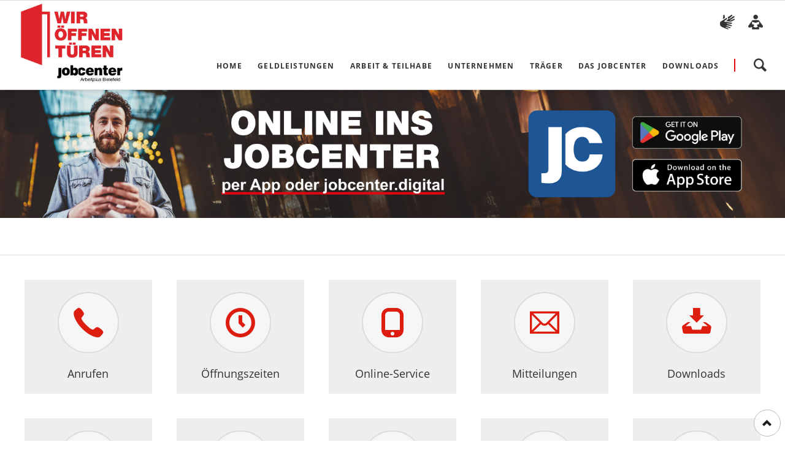

--- FILE ---
content_type: text/html; charset=UTF-8
request_url: https://www.jobcenter-arbeitplus-bielefeld.de/ansprechpersonen-kopie.html?page_c153=6
body_size: 6446
content:
<!DOCTYPE html>
<html lang="de">
<head>
<meta charset="UTF-8">
<title>Ansprechpersonen - jobcenter Arbeitplus Bielefeld</title>
<base href="https://www.jobcenter-arbeitplus-bielefeld.de/">
<meta name="robots" content="index,follow">
<meta name="description" content="">
<meta name="generator" content="Contao Open Source CMS">
<meta name="viewport" content="width=device-width,initial-scale=1.0,shrink-to-fit=no,viewport-fit=cover">
<link rel="stylesheet" href="/assets/css/icons.min.css,mod_visitors_basic.css,cookiebar_default.css,color...-db9ea7db.css"><script src="/assets/js/jquery.min.js,modernizr.min.js-f1eecc88.js"></script>

<script src="bundles/contaocookiebar/scripts/cookiebar.min.js?v=140a8ec0"></script>
</head>
<body id="top" class="oneo-no-sidebar ansprechpartner">
<div class="page">
<header class="page-header">
<div class="header-navigation">
<div class="main-navigation-wrapper">
<!-- indexer::stop -->
<p class="ce_rsce_oneo_logo logo">
<a href="/">
<img src="/files/website-jobcenter-arbeitplus-bielefeld/bilder-layout/logo-jobcenter-arbeitplus-bielefeld.jpg" width="544" height="415" alt="jobcenter Arbeitplus Bielefeld Logo">
</a>
</p>
<!-- indexer::continue -->
<div class="rs-columns ce_rs_columns_start header-bfr">
<div class="rs-column -large-col-2-1 -large-first -large-first-row -medium-col-2-1 -medium-first -medium-first-row -small-col-2-1 -small-first -small-first-row">
<div class="button-box ce_rsce_oneo_button_barrierefrei header-dgs -tertiary  -left">
<a class="button ce_rsce_oneo_button_barrierefrei header-dgs -tertiary  -left"  data-icon="&#xe900;" href="/infos-in-gebaerdensprache.html" title="weiter zu den Infos in Deutscher Gebärdensprache">
</a>
</div>
</div><div class="rs-column -large-col-2-1 -large-last -large-first-row -medium-col-2-1 -medium-last -medium-first-row -small-col-2-1 -small-last -small-first-row">
<div class="button-box ce_rsce_oneo_button_barrierefrei header-leichtesprache -tertiary  -left">
<a class="button ce_rsce_oneo_button_barrierefrei header-leichtesprache -tertiary  -left"  data-icon="&#xe0f9;" href="/infos-in-leichter-sprache.html" title="weiter zu den Infos in leichter Sprache">
</a>
</div>
</div></div>
<!-- indexer::stop -->
<div class="ce_rsce_oneo_nav_search main-navigation-search">
<a href="/suche.html">suchen</a>
<form action="/suche.html" method="get">
<label for="oneo-nav-search-62">Bitte geben Sie hier Ihren Suchbegriff ein:</label>
<input id="oneo-nav-search-62" type="search" name="keywords">
<button type="submit">suchen</button>
</form>
</div>
<!-- indexer::continue -->
<!-- indexer::stop -->
<nav class="mod_rocksolid_mega_menu main-navigation block">
<a href="/ansprechpersonen-kopie.html?page_c153=6#skipNavigation78" class="invisible">Navigation überspringen</a>
<ul class="level_1">
<li class="start">
<a href="/" title="Home" class="start" itemprop="url"><span itemprop="name">Home</span>
</a>
</li>
<li class="submenu service">
<a href="/geldleistungen.html" title="Geldleistungen" class="submenu service" aria-haspopup="true" itemprop="url"><span itemprop="name">Geldleistungen</span>
</a>
<ul class="level_2">
<li class="">
<a href="/anliegen-geldleistungen.html" title="Alle Anliegen Geldleistungen" class="" itemprop="url"><span itemprop="name">Alle Anliegen Geldleistungen</span>
</a>
</li>
<li class="">
<a href="/antragstellung.html" title="Antragstellung" class="" itemprop="url"><span itemprop="name">Antragstellung</span>
</a>
</li>
<li class="">
<a href="/online-kommunikation.html" title="Online-Kommunikation" class="" itemprop="url"><span itemprop="name">Online-Kommunikation</span>
</a>
</li>
<li class="">
<a href="/kosten-der-unterkunft.html" title="Kosten der Unterkunft" class="" itemprop="url"><span itemprop="name">Kosten der Unterkunft</span>
</a>
</li>
<li class="">
<a href="/bildung-und-teilhabe.html" title="Bildung und Teilhabe" class="" itemprop="url"><span itemprop="name">Bildung und Teilhabe</span>
</a>
</li>
<li class="">
<a href="/schulbuecher.html" title="Schulbücher" class="" itemprop="url"><span itemprop="name">Schulbücher</span>
</a>
</li>
<li class="service">
<a href="/existenzfoerderung.html" title="Existenzförderung" class="service" itemprop="url"><span itemprop="name">Existenzförderung</span>
</a>
</li>
<li class="service">
<a href="/inkasso-service.html" title="Inkasso-Service" class="service" itemprop="url"><span itemprop="name">Inkasso-Service</span>
</a>
</li>
<li class="">
<a href="/geldleistungen/bedarfsrechner.html" title="Bedarfsrechner" class="" itemprop="url"><span itemprop="name">Bedarfsrechner</span>
</a>
</li>
</ul>
</li>
<li class="submenu service">
<a href="/arbeit-und-teilhabe.html" title="Arbeit &amp; Teilhabe" class="submenu service" aria-haspopup="true" itemprop="url"><span itemprop="name">Arbeit & Teilhabe</span>
</a>
<ul class="level_2">
<li class="">
<a href="/anliegen-arbeit-und-teilhabe.html" title="Anliegen Arbeit und Teilhabe" class="" itemprop="url"><span itemprop="name">Anliegen Arbeit und Teilhabe</span>
</a>
</li>
</ul>
</li>
<li class="service">
<a href="/unternehmen.html" title="Unternehmen" class="service" itemprop="url"><span itemprop="name">Unternehmen</span>
</a>
</li>
<li class="service traeger">
<a href="/traeger.html" title="Träger" class="service traeger" itemprop="url"><span itemprop="name">Träger</span>
</a>
</li>
<li class="submenu ueberuns">
<a href="/das-jobcenter.html" title="Das Jobcenter" class="submenu ueberuns" aria-haspopup="true" itemprop="url"><span itemprop="name">Das Jobcenter</span>
</a>
<ul class="level_2">
<li class="aktuelles">
<a href="/aktuelles.html" title="Aktuelles" class="aktuelles" itemprop="url"><span itemprop="name">Aktuelles</span>
</a>
</li>
<li class="">
<a href="/unsere-ombudsfrau.html" title="Ombudsfrau" class="" itemprop="url"><span itemprop="name">Unsere Ombudsfrau</span>
</a>
</li>
<li class="">
<a href="/arbeiten-im-jobcenter-arbeitplus-bielefeld.html" title="Arbeiten im Jobcenter Arbeitplus Bielefeld" class="" itemprop="url"><span itemprop="name">Arbeiten im Jobcenter Arbeitplus Bielefeld</span>
</a>
</li>
<li class="presse">
<a href="/presse.html" title="Presse" class="presse" itemprop="url"><span itemprop="name">Presse</span>
</a>
</li>
<li class="service">
<a href="/bekanntmachungen.html" title="Bekanntmachungen" class="service" itemprop="url"><span itemprop="name">Bekanntmachungen</span>
</a>
</li>
<li class="">
<a href="/beauftragung-der-traeger-mit-hoheitlichen-aufgaben-ab-2022-2.html" title="Beauftragung der Träger mit hoheitlichen Aufgaben" class="" itemprop="url"><span itemprop="name">Beauftragung der Träger mit hoheitlichen Aufgaben</span>
</a>
</li>
<li class="ueberuns">
<a href="/datenschutzhinweise.html" title="Datenschutzhinweise" class="ueberuns" itemprop="url"><span itemprop="name">Datenschutzhinweise</span>
</a>
</li>
<li class="ueberuns">
<a href="/impressum.html" title="Impressum" class="ueberuns" itemprop="url"><span itemprop="name">Impressum</span>
</a>
</li>
<li class="ueberuns">
<a href="/erklaerung-zur-barrierefreiheit.html" title="Erklärung zur Barrierefreiheit" class="ueberuns" itemprop="url"><span itemprop="name">Erklärung zur Barrierefreiheit</span>
</a>
</li>
</ul>
</li>
<li class="submenu service">
<a href="/Downloads.html" title="Downloads" class="submenu service" aria-haspopup="true" itemprop="url"><span itemprop="name">Downloads</span>
</a>
<ul class="level_2">
<li class="">
<a href="/antragsvordrucke_broschueren.html" title="Antragsvordrucke und Broschüren" class="" itemprop="url"><span itemprop="name">Antragsvordrucke und Broschüren</span>
</a>
</li>
<li class="">
<a href="/richtlinien_weisungen.html" title="Richtlinien und Weisungen" class="" itemprop="url"><span itemprop="name">Richtlinien und Weisungen</span>
</a>
</li>
<li class="">
<a href="/Integrationsprogramm.html" title="Arbeitsmarkt- und Integrationsprogramm" class="" itemprop="url"><span itemprop="name">Arbeitsmarkt- und Integrationsprogramm</span>
</a>
</li>
<li class="">
<a href="/vorlagen-fuer-bewerbungen.html" title="Vorlagen für Bewerbungen" class="" itemprop="url"><span itemprop="name">Vorlagen für Bewerbungen</span>
</a>
</li>
</ul>
</li>
</ul>
<span id="skipNavigation78" class="invisible"></span>
</nav>
<!-- indexer::continue -->
</div>
</div>
<div class="main-navigation-mobile">
<!-- indexer::stop -->
<div class="ce_rsce_oneo_nav_search main-navigation-mobile-search">
<a href="/suche.html">Suchen</a>
<form action="/suche.html" method="get">
<label for="oneo-nav-search-112">Suchen</label>
<input id="oneo-nav-search-112" type="search" name="keywords">
<button type="submit">Suchen</button>
</form>
</div>
<!-- indexer::continue -->
<!-- indexer::stop -->
<nav class="mod_navigation block">
<a href="/ansprechpersonen-kopie.html?page_c153=6#skipNavigation11" class="invisible">Navigation überspringen</a>
<ul class="level_1">
<li class="start"><a href="/" title="Home" class="start">Home</a></li>
<li class="submenu service"><a href="/geldleistungen.html" title="Geldleistungen" class="submenu service" aria-haspopup="true">Geldleistungen</a>
<ul class="level_2">
<li><a href="/anliegen-geldleistungen.html" title="Alle Anliegen Geldleistungen">Alle Anliegen Geldleistungen</a></li>
<li><a href="/antragstellung.html" title="Antragstellung">Antragstellung</a></li>
<li><a href="/online-kommunikation.html" title="Online-Kommunikation">Online-Kommunikation</a></li>
<li><a href="/kosten-der-unterkunft.html" title="Kosten der Unterkunft">Kosten der Unterkunft</a></li>
<li><a href="/bildung-und-teilhabe.html" title="Bildung und Teilhabe">Bildung und Teilhabe</a></li>
<li><a href="/schulbuecher.html" title="Schulbücher">Schulbücher</a></li>
<li class="service"><a href="/existenzfoerderung.html" title="Existenzförderung" class="service">Existenzförderung</a></li>
<li class="service"><a href="/inkasso-service.html" title="Inkasso-Service" class="service">Inkasso-Service</a></li>
<li><a href="/geldleistungen/bedarfsrechner.html" title="Bedarfsrechner">Bedarfsrechner</a></li>
</ul>
</li>
<li class="submenu service"><a href="/arbeit-und-teilhabe.html" title="Arbeit &amp; Teilhabe" class="submenu service" aria-haspopup="true">Arbeit & Teilhabe</a>
<ul class="level_2">
<li><a href="/anliegen-arbeit-und-teilhabe.html" title="Anliegen Arbeit und Teilhabe">Anliegen Arbeit und Teilhabe</a></li>
</ul>
</li>
<li class="service"><a href="/unternehmen.html" title="Unternehmen" class="service">Unternehmen</a></li>
<li class="service traeger"><a href="/traeger.html" title="Träger" class="service traeger">Träger</a></li>
<li class="submenu ueberuns"><a href="/das-jobcenter.html" title="Das Jobcenter" class="submenu ueberuns" aria-haspopup="true">Das Jobcenter</a>
<ul class="level_2">
<li class="aktuelles"><a href="/aktuelles.html" title="Aktuelles" class="aktuelles">Aktuelles</a></li>
<li><a href="/unsere-ombudsfrau.html" title="Ombudsfrau">Unsere Ombudsfrau</a></li>
<li><a href="/arbeiten-im-jobcenter-arbeitplus-bielefeld.html" title="Arbeiten im Jobcenter Arbeitplus Bielefeld">Arbeiten im Jobcenter Arbeitplus Bielefeld</a></li>
<li class="presse"><a href="/presse.html" title="Presse" class="presse">Presse</a></li>
<li class="service"><a href="/bekanntmachungen.html" title="Bekanntmachungen" class="service">Bekanntmachungen</a></li>
<li><a href="/beauftragung-der-traeger-mit-hoheitlichen-aufgaben-ab-2022-2.html" title="Beauftragung der Träger mit hoheitlichen Aufgaben">Beauftragung der Träger mit hoheitlichen Aufgaben</a></li>
<li class="ueberuns"><a href="/datenschutzhinweise.html" title="Datenschutzhinweise" class="ueberuns">Datenschutzhinweise</a></li>
<li class="ueberuns"><a href="/impressum.html" title="Impressum" class="ueberuns">Impressum</a></li>
<li class="ueberuns"><a href="/erklaerung-zur-barrierefreiheit.html" title="Erklärung zur Barrierefreiheit" class="ueberuns">Erklärung zur Barrierefreiheit</a></li>
</ul>
</li>
<li class="submenu service"><a href="/Downloads.html" title="Downloads" class="submenu service" aria-haspopup="true">Downloads</a>
<ul class="level_2">
<li><a href="/antragsvordrucke_broschueren.html" title="Antragsvordrucke und Broschüren">Antragsvordrucke und Broschüren</a></li>
<li><a href="/richtlinien_weisungen.html" title="Richtlinien und Weisungen">Richtlinien und Weisungen</a></li>
<li><a href="/Integrationsprogramm.html" title="Arbeitsmarkt- und Integrationsprogramm">Arbeitsmarkt- und Integrationsprogramm</a></li>
<li><a href="/vorlagen-fuer-bewerbungen.html" title="Vorlagen für Bewerbungen">Vorlagen für Bewerbungen</a></li>
</ul>
</li>
</ul>
<span id="skipNavigation11" class="invisible"></span>
</nav>
<!-- indexer::continue -->
</div>			</header>
<div class="tagline">
<div class="tagline-inner">
<div class="ce_image fullwidth-image hide-mobile block">
<figure class="image_container">
<img src="/files/website-jobcenter-arbeitplus-bielefeld/bilder-content/Banner%20ONLINE.jpg" width="7500" height="1225" alt="">
</figure>
</div>
</div>
</div>
<div class="content-wrapper">
<main role="main" class="main-content">
</main>
</div>
<footer class="page-footer">
<div class="centered-wrapper ce_rsce_oneo_centered_wrapper_start infoboxenmobil " style=" ">
<div class="centered-wrapper-inner ">
<section class="icon-boxes is-animated does-repeat ce_rsce_oneo_icon_boxes margin-top-m">
<a class="icon-boxes-item rs-column -large-col-3-1 -large-first -large-first-row -medium-col-2-1 -medium-first -medium-first-row -small-col-1-1 -small-first -small-last -small-first-row  -inverted-icon  -background-color -color-inverted -icon-color" style="background-color: #de1b1b;" href="/">
<h3>zur Startseite</h3>
</a>
</section>
<section class="icon-boxes is-animated does-repeat ce_rsce_oneo_icon_boxes">
<a class="icon-boxes-item rs-column -large-col-3-1 -large-first -large-first-row -medium-col-2-1 -medium-first -medium-first-row -small-col-2-1 -small-first -small-first-row  -inverted-icon  -background-color -icon-color" style="background-color: #eeeeee;" href="/servicecenter.html">
<span class="icon-boxes-item-icon" style="color: #dc1d10;" data-icon="&#xe0e8;"></span>
<h3>Anrufen</h3>
</a>
<a class="icon-boxes-item rs-column -large-col-3-1 -large-first-row -medium-col-2-1 -medium-last -medium-first-row -small-col-2-1 -small-last -small-first-row  -inverted-icon  -background-color -icon-color" style="background-color: #eeeeee;" href="/oeffnungszeiten.html">
<span class="icon-boxes-item-icon" style="color: #dc1d10;" data-icon="&#xe049;"></span>
<h3>Öffnungszeiten</h3>
</a>
<a class="icon-boxes-item rs-column -large-col-3-1 -large-last -large-first-row -medium-col-2-1 -medium-first -small-col-2-1 -small-first  -inverted-icon  -background-color -icon-color" style="background-color: #eeeeee;" href="/ansprechpersonen-suche.html">
<span class="icon-boxes-item-icon" style="color: #dc1d10;" data-icon="&#x40;"></span>
<h3>E-Mail</h3>
</a>
<a class="icon-boxes-item rs-column -large-col-3-1 -large-first -medium-col-2-1 -medium-last -small-col-2-1 -small-last  -inverted-icon  -background-color -icon-color" style="background-color: #eeeeee;" href="/jobcenter-digital-alt.html">
<span class="icon-boxes-item-icon" style="color: #dc1d10;" data-icon="&#xe0ac;"></span>
<h3>jobcenter.digital</h3>
</a>
<a class="icon-boxes-item rs-column -large-col-3-1 -medium-col-2-1 -medium-first -small-col-2-1 -small-first  -inverted-icon  -background-color -icon-color" style="background-color: #eeeeee;" href="/Downloads.html">
<span class="icon-boxes-item-icon" style="color: #dc1d10;" data-icon="&#xe06d;"></span>
<h3>Downloads</h3>
</a>
<a class="icon-boxes-item rs-column -large-col-3-1 -large-last -medium-col-2-1 -medium-last -small-col-2-1 -small-last  -inverted-icon  -background-color -icon-color" style="background-color: #eeeeee;" href="/standorte-kopie.html">
<span class="icon-boxes-item-icon" style="color: #dc1d10;" data-icon="&#xe0a1;"></span>
<h3>Standorte</h3>
</a>
<a class="icon-boxes-item rs-column -large-col-3-1 -large-first -medium-col-2-1 -medium-first -small-col-2-1 -small-first  -inverted-icon  -background-color -icon-color" style="background-color: #eeeeee;" href="/aktuelles.html">
<span class="icon-boxes-item-icon" style="color: #dc1d10;" data-icon="&#xe0dd;"></span>
<h3>Aktuelles</h3>
</a>
<a class="icon-boxes-item rs-column -large-col-3-1 -medium-col-2-1 -medium-last -small-col-2-1 -small-last  -inverted-icon  -background-color -icon-color" style="background-color: #eeeeee;" href="http://jba-bielefeld.de">
<span class="icon-boxes-item-icon" style="color: #dc1d10;" data-icon="&#xe0fd;"></span>
<h3>Jugendberufsagentur</h3>
</a>
<a class="icon-boxes-item rs-column -large-col-3-1 -large-last -medium-col-2-1 -medium-first -small-col-2-1 -small-first  -inverted-icon  -background-color -icon-color" style="background-color: #eeeeee;" href="/unsere-ombudsfrau.html">
<span class="icon-boxes-item-icon" style="color: #dc1d10;" data-icon="&#xe042;"></span>
<h3>Ombudsfrau</h3>
</a>
<a class="icon-boxes-item rs-column -large-col-3-1 -large-first -medium-col-2-1 -medium-last -small-col-2-1 -small-last  -inverted-icon  -background-color -icon-color" style="background-color: #eeeeee;" href="/arbeiten-im-jobcenter-arbeitplus-bielefeld.html">
<span class="icon-boxes-item-icon" style="color: #dc1d10;" data-icon="&#xe139;"></span>
<h3>Arbeiten im JC</h3>
</a>
</section>
</div>
</div>
<div class="centered-wrapper ce_rsce_oneo_centered_wrapper_start infoboxendesktop  -border-top" style="border-top-color: #dcdcdc; ">
<div class="centered-wrapper-inner ">
<section class="icon-boxes is-animated does-repeat ce_rsce_oneo_icon_boxes_barrierefrei">
<a title="Interner Link zur Seite: Servicecenter" class="icon-boxes-item rs-column -large-col-5-1 -large-first -large-first-row -medium-col-2-1 -medium-first -medium-first-row -small-col-1-1 -small-first -small-last -small-first-row  -inverted-icon  -background-color -icon-color" style="background-color: #eeeeee;" href="/servicecenter.html">
<span class="icon-boxes-item-icon" style="color: #dc1d10;" data-icon="&#xe0e8;"></span>
<h3>Anrufen</h3>
</a>
<a title="Interner Link zur Seite: Öffnungszeiten" class="icon-boxes-item rs-column -large-col-5-1 -large-first-row -medium-col-2-1 -medium-last -medium-first-row -small-col-1-1 -small-first -small-last  -inverted-icon  -background-color -icon-color" style="background-color: #eeeeee;" href="/oeffnungszeiten.html">
<span class="icon-boxes-item-icon" style="color: #dc1d10;" data-icon="&#xe049;"></span>
<h3>Öffnungszeiten</h3>
</a>
<a title="Interner Link zur Seite: Online-Kommunikation" class="icon-boxes-item rs-column -large-col-5-1 -large-first-row -medium-col-2-1 -medium-first -small-col-1-1 -small-first -small-last  -inverted-icon  -background-color -icon-color" style="background-color: #eeeeee;" href="/online-kommunikation.html">
<span class="icon-boxes-item-icon" style="color: #dc1d10;" data-icon="&#xe0e7;"></span>
<h3>Online-Service</h3>
</a>
<a title="Interner Link zur Seite: Ansprechpersonen Suche" class="icon-boxes-item rs-column -large-col-5-1 -large-first-row -medium-col-2-1 -medium-last -small-col-1-1 -small-first -small-last  -inverted-icon  -background-color -icon-color" style="background-color: #eeeeee;" href="/ansprechpersonen-suche.html">
<span class="icon-boxes-item-icon" style="color: #dc1d10;" data-icon="&#xe0ce;"></span>
<h3>Mitteilungen</h3>
</a>
<a title="Interner Link zur Seite: Downloads" class="icon-boxes-item rs-column -large-col-5-1 -large-last -large-first-row -medium-col-2-1 -medium-first -small-col-1-1 -small-first -small-last  -inverted-icon  -background-color -icon-color" style="background-color: #eeeeee;" href="/Downloads.html">
<span class="icon-boxes-item-icon" style="color: #dc1d10;" data-icon="&#xe06d;"></span>
<h3>Downloads</h3>
</a>
<a title="Interner Link zur Seite: Standorte" class="icon-boxes-item rs-column -large-col-5-1 -large-first -medium-col-2-1 -medium-last -small-col-1-1 -small-first -small-last  -inverted-icon  -background-color -icon-color" style="background-color: #eeeeee;" href="/standorte-kopie.html">
<span class="icon-boxes-item-icon" style="color: #dc1d10;" data-icon="&#xe0a1;"></span>
<h3>Standorte</h3>
</a>
<a title="Interner Link zur Seite: Aktuelles" class="icon-boxes-item rs-column -large-col-5-1 -medium-col-2-1 -medium-first -small-col-1-1 -small-first -small-last  -inverted-icon  -background-color -icon-color" style="background-color: #eeeeee;" href="/aktuelles.html">
<span class="icon-boxes-item-icon" style="color: #dc1d10;" data-icon="&#xe0dd;"></span>
<h3>Aktuelles</h3>
</a>
<a title="Externer Link zur Seite: JBA Bielefeld" class="icon-boxes-item rs-column -large-col-5-1 -medium-col-2-1 -medium-last -small-col-1-1 -small-first -small-last  -inverted-icon  -background-color -icon-color" style="background-color: #eeeeee;" href="https://jba-bielefeld.de">
<span class="icon-boxes-item-icon" style="color: #dc1d10;" data-icon="&#xe0fd;"></span>
<h3>Jugendberufsagentur</h3>
</a>
<a title="Interner Link zur Seite: Unsere Ombudsfrau" class="icon-boxes-item rs-column -large-col-5-1 -medium-col-2-1 -medium-first -small-col-1-1 -small-first -small-last  -inverted-icon  -background-color -icon-color" style="background-color: #eeeeee;" href="/unsere-ombudsfrau.html">
<span class="icon-boxes-item-icon" style="color: #dc1d10;" data-icon="&#xe042;"></span>
<h3>Ombudsfrau</h3>
</a>
<a title="Interner Link zur Seite: Arbeiten im Jobcenter Arbeitplus Bielefeld" class="icon-boxes-item rs-column -large-col-5-1 -large-last -medium-col-2-1 -medium-last -small-col-1-1 -small-first -small-last  -inverted-icon  -background-color -icon-color" style="background-color: #eeeeee;" href="/arbeiten-im-jobcenter-arbeitplus-bielefeld.html">
<span class="icon-boxes-item-icon" style="color: #dc1d10;" data-icon="&#xe139;"></span>
<h3>Arbeiten im JC</h3>
</a>
</section>
</div>
</div>
<div class="centered-wrapper ce_rsce_oneo_centered_wrapper_start  -color-inverted" style="background-color: #dc1d10; ">
<div class="centered-wrapper-inner ">
<div class="rs-columns ce_rs_columns_start margin-top-s margin-bottom-l">
<div class="ce_rs_column_start  rs-column -large-col-4-2 -large-first -large-first-row -medium-col-2-1 -medium-first -medium-first-row -small-col-1-1 -small-first -small-last -small-first-row">
<h4 class="ce_headline">
Kontakt</h4>
<div class="rs-columns ce_rs_columns_start">
<div class="ce_rs_column_start  rs-column -large-col-5-3 -large-first -large-first-row -medium-col-1-1 -medium-first -medium-last -medium-first-row -small-col-1-1 -small-first -small-last -small-first-row">
<div class="icon-text-block ce_rsce_oneo_icon_text_blocks" data-icon="&#xe0a1;">
<p><strong>Jobcenter Arbeit<em>plus</em> Bielefeld</strong><br>Herforder Straße 67<br>33602 Bielefeld</p></div>
<div class="icon-text-block ce_rsce_oneo_icon_text_blocks footertel" data-icon="&#xe0e8;">
<p>Tel.: <a title="Jetzt anrufen..." href="tel:+49521556170">0 52 1 / 55 617-0</a></p></div>
<div class="icon-text-block ce_rsce_oneo_icon_text_blocks" data-icon="&#xe078;">
<p>Fax: 0 52 1 / 55 617-3120</p></div>
<div class="icon-text-block ce_rsce_oneo_icon_text_blocks" data-icon="&#xe095;">
<p><a title="www.jobcenter-arbeitplus-bielefeld.de" href="http://www.jobcenter-arbeitplus-bielefeld.de">www.jobcenter-arbeitplus-bielefeld.de</a></p></div>
</div>
<div class="ce_rs_column_start  rs-column -large-col-5-2 -large-last -large-first-row -medium-col-1-1 -medium-first -medium-last -small-col-1-1 -small-first -small-last">
<div class="ce_text margin-top-none block">
<p><strong>So finden Sie uns</strong><br>Mit dem Aufruf des folgenden Links verlassen Sie unsere Webseite und werden zu der Seite von Google Maps weitergeleitet:</p>
</div>
<div class="button-box ce_rsce_oneo_button_barrierefrei -secondary  -left">
<a class="button ce_rsce_oneo_button_barrierefrei -secondary  -left"  data-icon="&#xe0d1;" href="https://www.google.com/maps/dir//Jobcenter+Arbeitplus+Bielefeld,+Herforder+Str.+67,+33602+Bielefeld/@52.0309814,8.5336189,17z/data=!4m8!4m7!1m0!1m5!1m1!1s0x47ba3d1a9e8312dd:0xf66cf3e46f5cc8c2!2m2!1d8.5358076!2d52.0309814" target="_blank" rel="noopener" title="Externer Link zum Routenplaner auf Google Maps">
Routenplaner	</a>
</div>
</div>
</div>
</div>
<div class="ce_rs_column_start  rs-column -large-col-4-1 -large-first-row -medium-col-2-1 -medium-last -medium-first-row -small-col-1-1 -small-first -small-last">
<h4 class="ce_headline">
Aktuelles</h4>
<!-- indexer::stop -->
<div class="mod_newslist footernews block">
<article class="news-footer-item arc_2 ">
<a href="/aktuelles-detailseite/erfolgreicher-abschluss-des-modellprojekts-bea-peer-begleitung-hilft-sucht-und-psychisch-erkrankten-menschen.html">
<div class="news-footer-item-inner">
<h3>Erfolgreicher Abschluss des Modellprojekts BEA: Peer-Begleitung hilft sucht- und psychisch erkrankten Menschen</h3>
<p>
<time datetime="2025-02-19T15:04:00+01:00">
19. Februar 2025				</time>
von Ralph Lauhoff-Baker					</p>
</div>
</a>
</article>
<article class="news-footer-item arc_2 ">
<a href="/aktuelles-detailseite/erfolg-des-job-turbos-deutlicher-anstieg-bei-der-beschaeftigung-zugewanderter-steigende-arbeitslosenzahlen-und-gesunkene-kurzarbeit.html">
<div class="news-footer-item-inner">
<h3>Erfolg des Job-Turbos: Deutlicher Anstieg bei der Beschäftigung Zugewanderter, steigende Arbeitslosenzahlen und gesunkene Kurzarbeit</h3>
<p>
<time datetime="2025-01-09T16:57:00+01:00">
9. Januar 2025				</time>
von Ralph Lauhoff-Baker					</p>
</div>
</a>
</article>
<article class="news-footer-item arc_2 ">
<a href="/aktuelles-detailseite/jobcenter-bielefeld-tritt-sicherimdienst-bei-schutz-und-sicherheit-der-mitarbeitenden-im-fokus-erstes-jobcenter-im-praeventionsnetzwerk.html">
<div class="news-footer-item-inner">
<h3>Jobcenter Arbeitplus Bielefeld tritt &#35;sicherimDienst bei – Schutz und Sicherheit der Mitarbeitenden im Fokus - Erstes Jobcenter im Präventionsnetzwerk</h3>
<p>
<time datetime="2024-11-14T14:42:00+01:00">
14. November 2024				</time>
von Ralph Lauhoff-Baker					</p>
</div>
</a>
</article>
<article class="news-footer-item arc_2 ">
<a href="/aktuelles-detailseite/unterschiede-und-gemeinsamkeiten-ukrainische-delegation-besucht-bethel-regional-die-agentur-fuer-arbeit-und-das-jobcenter-arbeitplus.html">
<div class="news-footer-item-inner">
<h3>Unterschiede und Gemeinsamkeiten. Ukrainische Delegation besucht Bethel regional, die Agentur für Arbeit und das Jobcenter Arbeitplus</h3>
<p>
<time datetime="2024-08-21T14:38:00+02:00">
21. August 2024				</time>
von Ralph Lauhoff-Baker					</p>
</div>
</a>
</article>
</div>
<!-- indexer::continue -->
</div>
<div class="ce_rs_column_start  rs-column -large-col-4-1 -large-last -large-first-row -medium-col-2-1 -medium-first -small-col-1-1 -small-first -small-last">
<h4 class="ce_headline">
Wichtige Infos</h4>
<div class="icon-text-block ce_rsce_oneo_icon_text_blocks footerlist" data-icon="&#xe0b5;">
<p><strong>Links</strong><br><a title="Externer Link zur Seite: Stadt Bielefeld" href="http://www.bielefeld.de/" target="_blank" rel="noopener">Stadt Bielefeld<br></a><a title="Externer Link zur Seite: Bundesagentur für Arbeit" href="https://www.arbeitsagentur.de/">Bundesagentur für Arbeit<br></a> <a title="Interner Link zur Seite: Datenschutzhinweise" href="/datenschutzhinweise.html">Datenschutzhinweise</a><a title="Interner Link zur Seite: Impressum" href="/impressum.html">Impressum</a><a title="Erklärung zur Barrierefreiheit anzeigen" href="/erklaerung-zur-barrierefreiheit.html">Erklärung zur Barrierefreiheit</a></p></div>
</div>
</div>
</div>
</div>
<!-- indexer::stop -->
<a href="ansprechpersonen-kopie.html?page_c153=6#top" class="footer-top-link ce_rsce_oneo_footer_top">
Nach oben</a>
<!-- indexer::continue -->
</footer>
</div>
<script src="/assets/jquery-ui/js/jquery-ui.min.js?v=1.13.2"></script>
<script>jQuery(function($){$(document).accordion({heightStyle:'content',header:'.toggler',active:!1,collapsible:!0,create:function(event,ui){$('.toggler').attr('tabindex',0)},activate:function(event,ui){ui.newHeader.addClass('active');ui.oldHeader.removeClass('active');$('.toggler').attr('tabindex',0);if(ui.newHeader.length>0){const navHeight=$('.fixed-header').outerHeight()||110;const headerOffset=ui.newHeader.offset().top;const additionalOffset=20;const scrollPosition=headerOffset-navHeight-additionalOffset;$('html, body').animate({scrollTop:scrollPosition},400)}}})})</script>
<script src="/assets/colorbox/js/colorbox.min.js?v=1.6.4.2"></script>
<script>jQuery(function($){$('a[data-lightbox]').map(function(){$(this).colorbox({loop:!1,rel:$(this).attr('data-lightbox'),maxWidth:'95%',maxHeight:'95%'})})})</script>
<script src="/assets/tablesorter/js/tablesorter.min.js?v=2.31.3.1"></script>
<script>jQuery(function($){$('.ce_table .sortable').each(function(i,table){var attr=$(table).attr('data-sort-default'),opts={},s;if(attr){s=attr.split('|');opts={sortList:[[s[0],s[1]=='desc'|0]]}}
$(table).tablesorter(opts)})})</script>
<script src="/files/oneo/js/script.js"></script>
<script type="application/ld+json">
{
    "@context": "https:\/\/schema.org",
    "@graph": [
        {
            "@type": "WebPage"
        },
        {
            "@id": "#\/schema\/image\/30389e72-cf65-11ef-9ead-6a100d6ad49c",
            "@type": "ImageObject",
            "contentUrl": "\/files\/website-jobcenter-arbeitplus-bielefeld\/bilder-content\/Banner%20ONLINE.jpg"
        }
    ]
}
</script>
<script type="application/ld+json">
{
    "@context": "https:\/\/schema.contao.org",
    "@graph": [
        {
            "@type": "Page",
            "fePreview": false,
            "groups": [],
            "noSearch": false,
            "pageId": 573,
            "protected": false,
            "title": "Ansprechpersonen"
        }
    ]
}
</script>
<!-- indexer::stop -->
<div  class="contao-cookiebar cc-wrap cookiebar_default_deny cc-middle cc-blocked" role="complementary" aria-describedby="cookiebar-desc" data-nosnippet>
    <div class="cc-inner" aria-live="assertive" role="alert">
        <div id="cookiebar-desc" class="cc-head">
                                                </div>

        <div class="cc-groups">
                                                <div class="cc-group">
                                                    <input type="checkbox" name="group[]" id="g2" value="2" data-toggle-cookies>
                                                <label for="g2" class="group">YouTube Videos</label>
                        <button class="cc-detail-btn cc-focus" data-toggle-group aria-expanded="false" aria-controls="cg2">
                            <span>Details einblenden<span class="cc-invisible"> für YouTube Videos</span></span>
                            <span>Details ausblenden<span class="cc-invisible"> für YouTube Videos</span></span>
                        </button>
                        <div id="cg2" class="cc-cookies toggle-group">
                                                                                        <div class="cc-cookie">
                                    <input type="checkbox" name="cookie[]" id="c4" value="4">
                                    <label for="c4" class="cookie">YouTube Videos</label>
                                    <p>Wir zeigen auf unserer Website YouTube Videos. Bei Wiedergabe der Videos setzt YouTube einen Cookie, der Informationen über das Nutzerverhalten sammelt. Im Zusammenhang mit der Nutzung von YouTube -Videos werden personenbezogene Daten bzgl. der Benutzeraktivitäten durch den jeweiligen Dienstanbieter erfasst und in die USA übermittelt, wobei aktuell ein Angemessenheitsbeschluss der EU-Kommission nicht vorhanden ist und auch andere geeignete Garantien für eine sichere Datenübermittlung nicht bestehen, so dass eine derartige Übermittlung mit Risiken verbunden wäre. Die Daten könnten im Fall der Übermittlung dem Zugriff der US-Behörden, inkl. Sicherheitsbehörden, ausgesetzt sein.</p>                                                                                                        </div>
                                                    </div>
                    </div>
                                    </div>

        <div class="cc-footer ">
                                <button class="cc-btn cc-focus save" data-save>Auswahl speichern</button>
                <button class="cc-btn cc-focus success" data-accept-all>Alle akzeptieren</button>
                <button class="cc-btn cc-focus deny" data-deny-all>Alle ablehnen</button>
        </div>

        <div class="cc-info">
                                                                <a class="cc-focus" href="https://www.jobcenter-arbeitplus-bielefeld.de/impressum.html">Impressum</a>
                                    <a class="cc-focus" href="https://www.jobcenter-arbeitplus-bielefeld.de/datenschutzhinweise.html">Datenschutzhinweise</a>
                                    </div>
    </div>
</div>
<!-- indexer::continue -->
<script>var cookiebar = new ContaoCookiebar({configId:1,pageId:1,hideOnInit:0,blocking:1,focusTrap:1,version:1,lifetime:63072000,consentLog:0,token:'ccb_contao_token',doNotTrack:0,currentPageId:573,excludedPageIds:[555,556],cookies:{"4":{"id":4,"type":"iframe","checked":false,"token":null,"resources":[],"priority":0,"scripts":[],"iframeType":"youtube"}},configs:[],disableTracking:0,texts:{acceptAndDisplay:'tl_cookiebar.acceptAndDisplayLabel'}});</script>
</body>
</html>